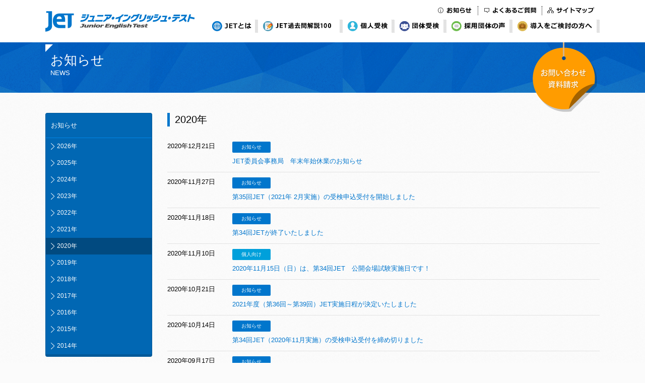

--- FILE ---
content_type: text/html; charset=UTF-8
request_url: https://www.jet-japan.ne.jp/news/?year=2020
body_size: 21992
content:
<!DOCTYPE html>
<html lang="ja">
<head>
<meta charset="UTF-8" />
<meta http-equiv="X-UA-Compatible" content="IE=edge" />
<meta name="viewport" content="width=device-width, initial-scale=1, maximum-scale=1" />
<meta name="apple-mobile-web-app-capable" content="yes" />
<meta name="apple-mobile-web-app-status-bar-style" content="black" />
<meta name="robots" content="INDEX,FOLLOW" />
<title>お知らせ一覧｜JET（ジュニア イングリッシュ テスト）子どものための英語テスト</title>
<meta name="description" content="JETからのお知らせ一覧です。" />
<meta name="keywords" content="お知らせ,英語テスト,JET(ジェット),ジュニア イングリッシュ テスト" />
<link rel="stylesheet" type="text/css" href="../common/css/common.css" media="all" />
<link rel="stylesheet" type="text/css" href="../common/css/header.css" media="all" />
<link rel="stylesheet" type="text/css" href="../common/css/footer.css" media="all" />
<link rel="stylesheet" type="text/css" href="../common/css/nav.css" media="all" />
<link rel="stylesheet" type="text/css" href="../common/css/module.css" media="all" />
<link rel="stylesheet" type="text/css" href="../common/css/print.css" media="all" />
<link rel="stylesheet" type="text/css" href="./css/news.css" media="all" />

<script type="text/javascript" src="../lib/jquery.min.js"></script>
<script type="text/javascript" src="../lib/jquery.flexslider.js"></script>
<script type="text/javascript" src="../common/js/common.js"></script>
<!--[if lt IE 9]>
<script type="text/javascript" src="../lib/html5shiv.js"></script>
<script type="text/javascript" src="../lib/css3-mediaqueries.js"></script>
<![endif]-->


<link rel="shortcut icon" href="/favicon.ico" />
<link rel="apple-touch-icon" href="/apple-touch-icon.png" />

<!-- Google Tag Manager -->
<script>(function(w,d,s,l,i){w[l]=w[l]||[];w[l].push({'gtm.start':
new Date().getTime(),event:'gtm.js'});var 
f=d.getElementsByTagName(s)[0], j=d.createElement(s),dl=l!='dataLayer'?'&l='+l:'';j.async=true;j.src='https://www.googletagmanager.com/gtm.js?id='+i+dl;f.parentNode.insertBefore(j,f);})(window,document,'script','dataLayer','GTM-PMQFJ69');
</script>
<!-- End Google Tag Manager -->



</head>
<body class="news">
<!-- Google Tag Manager (noscript) --> <noscript><iframe 
src="https://www.googletagmanager.com/ns.html?id=GTM-PMQFJ69"
height="0" width="0"
style="display:none;visibility:hidden"></iframe></noscript>
<!-- End Google Tag Manager (noscript) -->

<header>
<div class="container">
	<a href="https://www.jet-japan.ne.jp/" class="brand-logo"><span>JET　ジュニアイングリッシュテスト</span></a>

	<ul class="header-nav">
		<li class="news"><a href="http://www.jet-japan.ne.jp/news/"><span>お知らせ</span></a></li>
		<li class="faq"><a href="http://www.jet-japan.ne.jp/faq/"><span>よくあるご質問</span></a></li>
		<li class="sitemap"><a href="http://www.jet-japan.ne.jp/sitemap/"><span>サイトマップ</span></a></li>
	</ul>

	<a href="javascript:void(0);" id="btn-nav-toggle"><span>メニュー</span></a>
	<a href="http://www.jet-japan.ne.jp/inquiry/" id="btn-contact"><span>資料請求・お問い合わせ</span></a>

	<div class="nav-section">
		<nav>
			<ul class="global-nav">
				<li class="about"><a href="http://www.jet-japan.ne.jp/about/"><span>JETとは</span></a></li>
				<li class="online"><a href="http://www.jet-japan.ne.jp/experience/"><span>オンライン模試</span></a></li>
				<li class="personal"><a href="http://www.jet-japan.ne.jp/personal/"><span>個人受検</span></a></li>
				<li class="group"><a href="http://www.jet-japan.ne.jp/group/"><span>団体受検</span></a></li>
				<li class="voice"><a href="http://www.jet-japan.ne.jp/voice/"><span>採用団体の声</span></a></li>
				<li class="introduction"><a href="http://www.jet-japan.ne.jp/introduction/"><span>導入をご検討の方へ</span></a></li>
			</ul>
		</nav>
	</div>
	<div class="contact">
		<a href="http://www.jet-japan.ne.jp/inquiry/"><em>お問い合わせ・資料請求</em></a>
	</div>
</div>
</header><!-- page title -->
<div class="page-title">
	<div class="container">
		<h1>お知らせ<span>NEWS</span></h1>
	</div>
</div>
<div class="container">
	<div class="main-container">
	<div class="section-side">
		<dl class="contets-nav">
					<dt><a href="./">お知らせ</a></dt>
<dd class=""><a href="./?year=2026">2026年</a></dd>
<dd class=""><a href="./?year=2025">2025年</a></dd>
<dd class=""><a href="./?year=2024">2024年</a></dd>
<dd class=""><a href="./?year=2023">2023年</a></dd>
<dd class=""><a href="./?year=2022">2022年</a></dd>
<dd class=""><a href="./?year=2021">2021年</a></dd>
<dd class="on"><a href="./?year=2020">2020年</a></dd>
<dd class=""><a href="./?year=2019">2019年</a></dd>
<dd class=""><a href="./?year=2018">2018年</a></dd>
<dd class=""><a href="./?year=2017">2017年</a></dd>
<dd class=""><a href="./?year=2016">2016年</a></dd>
<dd class=""><a href="./?year=2015">2015年</a></dd>
<dd class=""><a href="./?year=2014">2014年</a></dd>
		</dl>
	</div><!-- /section-side -->
	<div class="section-contents">
		<div class="contents">
			<div class="section-news">
				<h2 class="title">2020年</h2>
				<ul class="news-list">
<!-- include start -->
					<li>
						<div>
							<span class="date">2020年12月21日</span>
							<p>
								<span class="news-label">
									<span class="category info">お知らせ</span>
																	</span>
								<a href="../news/detail.php?id=177" class="">JET委員会事務局　年末年始休業のお知らせ</a>
							</p>
						</div>
					</li>
							<li>
						<div>
							<span class="date">2020年11月27日</span>
							<p>
								<span class="news-label">
									<span class="category info">お知らせ</span>
																	</span>
								<a href="../news/detail.php?id=176" class="">第35回JET（2021年 2月実施）の受検申込受付を開始しました</a>
							</p>
						</div>
					</li>
							<li>
						<div>
							<span class="date">2020年11月18日</span>
							<p>
								<span class="news-label">
									<span class="category info">お知らせ</span>
																	</span>
								<a href="../news/detail.php?id=175" class="">第34回JETが終了いたしました</a>
							</p>
						</div>
					</li>
							<li>
						<div>
							<span class="date">2020年11月10日</span>
							<p>
								<span class="news-label">
									<span class="category personal">個人向け</span>
																	</span>
								<a href="../news/detail.php?id=174" class="">2020年11月15日（日）は、第34回JET　公開会場試験実施日です！</a>
							</p>
						</div>
					</li>
							<li>
						<div>
							<span class="date">2020年10月21日</span>
							<p>
								<span class="news-label">
									<span class="category info">お知らせ</span>
																	</span>
								<a href="../news/detail.php?id=172" class="">2021年度（第36回～第39回）JET実施日程が決定いたしました</a>
							</p>
						</div>
					</li>
							<li>
						<div>
							<span class="date">2020年10月14日</span>
							<p>
								<span class="news-label">
									<span class="category info">お知らせ</span>
																	</span>
								<a href="../news/detail.php?id=171" class="">第34回JET（2020年11月実施）の受検申込受付を締め切りました</a>
							</p>
						</div>
					</li>
							<li>
						<div>
							<span class="date">2020年09月17日</span>
							<p>
								<span class="news-label">
									<span class="category info">お知らせ</span>
																	</span>
								<a href="../news/detail.php?id=170" class="">第33回JETが終了いたしました</a>
							</p>
						</div>
					</li>
							<li>
						<div>
							<span class="date">2020年09月14日</span>
							<p>
								<span class="news-label">
									<span class="category personal">個人向け</span>
																	</span>
								<a href="../news/detail.php?id=169" class="">第34回公開会場試験（個人受検）　東京会場情報を掲載いたしました</a>
							</p>
						</div>
					</li>
							<li>
						<div>
							<span class="date">2020年09月14日</span>
							<p>
								<span class="news-label">
									<span class="category personal">個人向け</span>
																	</span>
								<a href="../news/detail.php?id=167" class="">【9月14日更新】第34回公開会場試験（個人受検）　福岡会場情報を変更いたしました</a>
							</p>
						</div>
					</li>
							<li>
						<div>
							<span class="date">2020年09月07日</span>
							<p>
								<span class="news-label">
									<span class="category personal">個人向け</span>
																	</span>
								<a href="../news/detail.php?id=168" class="">2020年 9月13日（日）は、第33回JET　公開会場試験実施日です！</a>
							</p>
						</div>
					</li>
							<li>
						<div>
							<span class="date">2020年08月31日</span>
							<p>
								<span class="news-label">
									<span class="category info">お知らせ</span>
																	</span>
								<a href="../news/detail.php?id=166" class="">第34回JET（2020年11月実施）の受検申込受付を開始しました</a>
							</p>
						</div>
					</li>
							<li>
						<div>
							<span class="date">2020年08月27日</span>
							<p>
								<span class="news-label">
									<span class="category info">お知らせ</span>
																	</span>
								<a href="../news/detail.php?id=165" class="">【第33回JET（2020年 9月実施）受検予定の方へ】マークシートを塗ってみよう</a>
							</p>
						</div>
					</li>
							<li>
						<div>
							<span class="date">2020年08月18日</span>
							<p>
								<span class="news-label">
									<span class="category personal">個人向け</span>
									<span class="icon-important"><img src="..//common/images/icon_imp.png"></span>								</span>
								<a href="../news/detail.php?id=163" class="">【8月18日　16:00更新】第33回JET公開会場試験（個人受検）における新型コロナウイルス感染症への対応について</a>
							</p>
						</div>
					</li>
							<li>
						<div>
							<span class="date">2020年08月11日</span>
							<p>
								<span class="news-label">
									<span class="category info">お知らせ</span>
																	</span>
								<a href="../news/detail.php?id=164" class="">第33回JET（2020年 9月実施）の受検申込受付を締め切りました</a>
							</p>
						</div>
					</li>
							<li>
						<div>
							<span class="date">2020年07月30日</span>
							<p>
								<span class="news-label">
									<span class="category info">お知らせ</span>
									<span class="icon-important"><img src="..//common/images/icon_imp.png"></span>								</span>
								<a href="../news/detail.php?id=162" class="">第33回JET　申込締切延長のお知らせ</a>
							</p>
						</div>
					</li>
							<li>
						<div>
							<span class="date">2020年07月29日</span>
							<p>
								<span class="news-label">
									<span class="category info">お知らせ</span>
																	</span>
								<a href="../news/detail.php?id=161" class="">JET委員会事務局　停止期間のお知らせ</a>
							</p>
						</div>
					</li>
							<li>
						<div>
							<span class="date">2020年07月15日</span>
							<p>
								<span class="news-label">
									<span class="category info">お知らせ</span>
																	</span>
								<a href="../news/detail.php?id=160" class="">第32回JETが終了いたしました</a>
							</p>
						</div>
					</li>
							<li>
						<div>
							<span class="date">2020年07月06日</span>
							<p>
								<span class="news-label">
									<span class="category personal">個人向け</span>
																	</span>
								<a href="../news/detail.php?id=159" class="">第33回公開会場試験（個人受検）　東京会場情報を掲載いたしました</a>
							</p>
						</div>
					</li>
							<li>
						<div>
							<span class="date">2020年06月17日</span>
							<p>
								<span class="news-label">
									<span class="category personal">個人向け</span>
																	</span>
								<a href="../news/detail.php?id=158" class="">第33回公開会場試験（個人受検）　福岡会場情報を掲載いたしました</a>
							</p>
						</div>
					</li>
							<li>
						<div>
							<span class="date">2020年06月15日</span>
							<p>
								<span class="news-label">
									<span class="category info">お知らせ</span>
																	</span>
								<a href="../news/detail.php?id=157" class="">第33回JET（2020年 9月実施）の受検申込受付を開始しました</a>
							</p>
						</div>
					</li>
							<li>
						<div>
							<span class="date">2020年06月08日</span>
							<p>
								<span class="news-label">
									<span class="category group">団体向け</span>
																	</span>
								<a href="../news/detail.php?id=156" class="">第32回JET（2020年 7月実施）の受検申込受付を締め切りました</a>
							</p>
						</div>
					</li>
							<li>
						<div>
							<span class="date">2020年06月03日</span>
							<p>
								<span class="news-label">
									<span class="category group">団体向け</span>
									<span class="icon-important"><img src="..//common/images/icon_imp.png"></span>								</span>
								<a href="../news/detail.php?id=155" class="">第32回JET団体会場試験（団体受検）申込締切延長のお知らせ</a>
							</p>
						</div>
					</li>
							<li>
						<div>
							<span class="date">2020年05月01日</span>
							<p>
								<span class="news-label">
									<span class="category personal">個人向け</span>
									<span class="icon-important"><img src="..//common/images/icon_imp.png"></span>								</span>
								<a href="../news/detail.php?id=154" class="">（4月24日 13：30更新）第32回JET公開会場試験（個人受検）中止のお知らせ</a>
							</p>
						</div>
					</li>
							<li>
						<div>
							<span class="date">2020年05月01日</span>
							<p>
								<span class="news-label">
									<span class="category info">お知らせ</span>
																	</span>
								<a href="../news/detail.php?id=153" class="">ゴールデンウィーク期間中における事務局停止期間のお知らせ</a>
							</p>
						</div>
					</li>
							<li>
						<div>
							<span class="date">2020年03月26日</span>
							<p>
								<span class="news-label">
									<span class="category info">お知らせ</span>
																	</span>
								<a href="../news/detail.php?id=150" class="">第32回JET（2020年 6月実施）の受検申込受付を開始しました</a>
							</p>
						</div>
					</li>
							<li>
						<div>
							<span class="date">2020年02月19日</span>
							<p>
								<span class="news-label">
									<span class="category info">お知らせ</span>
																	</span>
								<a href="../news/detail.php?id=149" class="">第31回JETが終了いたしました</a>
							</p>
						</div>
					</li>
							<li>
						<div>
							<span class="date">2020年02月10日</span>
							<p>
								<span class="news-label">
									<span class="category personal">個人向け</span>
																	</span>
								<a href="../news/detail.php?id=148" class="">2020年 2月16日（日）は、第31回JET　公開会場試験実施日です！</a>
							</p>
						</div>
					</li>
							<li>
						<div>
							<span class="date">2020年01月15日</span>
							<p>
								<span class="news-label">
									<span class="category info">お知らせ</span>
																	</span>
								<a href="../news/detail.php?id=146" class="">第31回JET（2020年 2月実施）の受検申込受付を締め切りました</a>
							</p>
						</div>
					</li>
							<li>
						<div>
							<span class="date">2020年01月15日</span>
							<p>
								<span class="news-label">
									<span class="category info">お知らせ</span>
																	</span>
								<a href="../news/detail.php?id=145" class="">第31回JET　申込締切は本日・1月15日（水）17時まで！</a>
							</p>
						</div>
					</li>
		<!-- include end -->
				</ul>
			</div>

		</div><!-- /contents -->
	</div><!-- /section-contents -->
	</div><!-- /main-container -->
</div>

<div class="container text-right">
	<a href="#" class="page-top"><span>ページの先頭へ戻る</span></a>
</div>

<div class="hr-line"><hr /></div>
<!-- banner section -->
<div class="container">
	<div class="col1 section-bnr">
		<a href="https://www.lepton.co.jp/lp/bg_001/?ac=nh006_0000" target="_blank" class="l_bnr">
			<picture>
				<source srcset="/common/images/leptonBridge_pc.png" media="(min-width: 710px)" width="690" height="95" alt="Lepton Bridge"><!-- PC用バナー -->
				<img src="/common/images/leptonBridge_sp.png" width="220" height="95" alt="Lepton Bridge"><!-- SP用バナー -->
			</picture>
		</a>
		<a href="https://www.reading-farm.jp/" target="_blank"><img src="/common/images/bnr_rf.jpg" alt="" /></a>
		<a href="https://www.lepton.co.jp/hello-jet/" target="_blank"><img src="/common/images/bnr_material.png" alt="" /></a>
		<a href="https://www.lepton.co.jp/jetmogi/" target="_blank"><img src="/common/images/bnr_practice.png" alt="" /></a>
	</div>
</div>

<!-- footer section -->
<footer>
	<div class="container">

		<div class="col3 section-footer">
			<div class="col">
				<dl>
					<dt><a href="http://www.jet-japan.ne.jp/about/">JETとは</a></dt>
					<dd><a href="http://www.jet-japan.ne.jp/about/feature.php">JETの特徴</a></dd>
					<dd><a href="http://www.jet-japan.ne.jp/about/constitution.php">テストの概要</a></dd>
					<dd><a href="http://www.jet-japan.ne.jp/about/loadmap.php">TOEIC<sup>&reg;</sup>へのロードマップ</a></dd>
					<dd><a href="http://www.jet-japan.ne.jp/about/standard.php">受検級の目安</a></dd>
					<dd><a href="http://www.jet-japan.ne.jp/about/proof.php">合格証・スコアレポート</a></dd>
					<dd><a href="http://www.jet-japan.ne.jp/about/devloper.php">テスト開発者紹介</a></dd>
				</dl>
			</div>
			<div class="col">
				<dl>
					<dt><a href="http://www.jet-japan.ne.jp/experience/">JET過去問解説100 </a></dt>
					<dd class="none">&nbsp;</dd>
				</dl>

			</div>
			<div class="col">
				<dl class="personal">
					<dt><a href="http://www.jet-japan.ne.jp/personal/">個人受検</a></dt>
					<dd><a href="http://www.jet-japan.ne.jp/personal/flow.php">お申込み方法</a></dd>
					<dd><a href="http://www.jet-japan.ne.jp/personal/outline.php">実施概要/受検料</a></dd>
					<dd><a href="http://www.jet-japan.ne.jp/personal/location.php">実施会場一覧</a></dd>
					<dd><a href="http://www.jet-japan.ne.jp/personal/registration.php">個人受検のお申込み</a></dd>
				</dl>
			</div>
		</div>
		<div class="col3 section-footer">
			<div class="col">
				<dl class="group">
					<dt><a href="http://www.jet-japan.ne.jp/group/">団体受検</a></dt>
					<dd><a href="http://www.jet-japan.ne.jp/group/request.php?mode=1">資料請求</a></dd>
					<dd><a href="http://www.jet-japan.ne.jp/group/request.php?mode=2">募集資材請求</a></dd>
					<dd><a href="http://www.jet-japan.ne.jp/group/registration.php">団体会場受検申込み</a></dd>
					<dd><a href="http://www.jet-japan.ne.jp/group/regulation.php">団体会場実施規定</a></dd>
				</dl>
			</div>
			<div class="col">
				<dl>
					<dt><a href="http://www.jet-japan.ne.jp/voice/">採用団体の声</a></dt>
					<dd><a href="http://www.jet-japan.ne.jp/voice/list.php">採用団体一覧</a></dd>
					<dd><a href="http://www.jet-japan.ne.jp/voice/request.php">採用団体の声掲載お申込み</a></dd>
				</dl>

			</div>
			<div class="col">
				<dl class="introduction">
					<dt><a href="http://www.jet-japan.ne.jp/introduction/">導入をご検討の方へ（団体・学校関係者の方へ） </a></dt>
					<dd class="none">&nbsp;</dd>
				</dl>
			</div>
		</div>
		<div class="col3 section-footer">
			<div class="col">
				<ul>
					<li><a href="http://www.jet-japan.ne.jp/news/">お知らせ</a></li>
					<li><a href="http://www.jet-japan.ne.jp/faq/">よくあるご質問 </a></li>
					<li><a href="http://www.jet-japan.ne.jp/sitemap/">サイトマップ </a></li>
				</ul>
				<div><a href="https://privacymark.jp/" target="_blank"><img src="/common/images/privacymark-small.png" alt="" /></a></div>
			</div>
			<div class="col">
				<ul>
					<li><a href="http://www.jet-japan.ne.jp/privacy/">個人情報保護方針</a></li>
					<li><a href="http://www.jet-japan.ne.jp/law/">「特定商取引に関する法律」に基づく表示</a></li>
					<li><a href="http://www.jet-japan.ne.jp/corporate/">会社概要</a></li>
				</ul>
			</div>
			<div class="col">
				<div class="section-contact">
					<a href="http://www.jet-japan.ne.jp/inquiry/" class="btn orange ss-full">お問い合わせ・資料請求</a>
				</div>
			</div>
		</div>
		<div class="bottom">
			<p>TOEIC is a registered trademark of Educational Testing Service(ETS). This website is not endorsed or approved by ETS.</p>
		</div>
	</div>
	<div class="copyright">
		<div class="container">
			<p>Copyright &copy; 2026 JET Committee. All Rights Reserved.</p>
		</div>
	</div>
</footer>
</body>
</html>

--- FILE ---
content_type: text/css
request_url: https://www.jet-japan.ne.jp/common/css/header.css
body_size: 864
content:
header {
  zoom: 1;
  width: 100%;
  background-color: #fff;
}
header .brand-logo {
  display: block;
  background: url(../images/brand_logo.png) no-repeat 0 0;
  width: 310px;
  height: 44px;
  float: left;
  margin-top: 5px;
}
header .brand-logo span {
  display: none;
}
header .container {
  position: relative;
  zoom: 1;
  margin-bottom: 0;
}
header .container:after {
  content: "";
  display: block;
  clear: both;
}
header .contact {
  width: 128px;
  height: 158px;
  position: absolute;
  z-index: 100;
  bottom: -158px;
  right: 5px;
  background: url(../images/btn_contact_line.png) no-repeat 60px -20px;
}
header .contact a {
  margin-top: 10px;
  display: block;
  width: 128px;
  height: 128px;
  overflow: hidden;
  background: url(../images/btn_contact.png) no-repeat 0 0;
}
header .contact a em {
  display: block;
  padding-top: 128px;
}
header .contact a:hover {
  background-position: 0 -128px;
}
body.inquiry header .contact {
  display: none;
}
#btn-nav-toggle {
  display: none;
}
#btn-contact {
  display: none;
}


--- FILE ---
content_type: text/css
request_url: https://www.jet-japan.ne.jp/common/css/footer.css
body_size: 4923
content:
/* banner area
   ========================================================================== */
.section-bnr {
  text-align: center;
}
.section-bnr a {
  display: inline-block;
  margin: 0 5px;
  padding: 0;
}
/* footer area
   ========================================================================== */
footer {
  border-top: 1px solid #e2e2e2;
  background: #f2f2f2 url(../images/bg_hr_shadow.png) no-repeat top center;
}
footer .container {
  background: url(../images/bg_footer.png) no-repeat bottom right;
  margin-bottom: 0;
  padding-top: 40px;
}
footer .container .bottom {
  background: url(../images/bg_footer_child.png) no-repeat bottom left;
  min-height: 70px;
  padding-left: 240px;
}
footer .container .bottom p {
  margin: 0;
  text-align: right;
  padding-top: 40px;
  color: #0176cc;
  font-size: 12px;
  font-weight: bold;
}
footer a {
  text-decoration: none;
  color: #494949;
}
footer dl {
  margin: 10px 10px;
  padding: 0;
}
footer dl dt {
  margin: 0 0 10px 0;
  padding: 10px 8px;
  background-color: #fff;
  border: 1px solid #e2e2e2;
  font-size: 12px;
}
footer dl dt a {
  background: url(../images/icon_ring.png) no-repeat 0 2px;
  padding-left: 20px;
  display: inline-block;
  vertical-align: top;
}
footer dl dd {
  margin: 0 0 5px 0;
  padding: 0 0 0 20px;
  font-size: 11px;
}
footer dl dd a {
  background: url(../images/link_arrow_small.png) no-repeat 0 3px;
  padding-left: 15px;
  display: inline-block;
  vertical-align: top;
}
footer dl.personal dt a {
  background: url(../images/icon_ring_personal.png) no-repeat 0 2px;
}
footer dl.group dt a {
  background: url(../images/icon_ring_group.png) no-repeat 0 2px;
}
footer dl.introduction dt a {
  background: url(../images/icon_ring_introduction.png) no-repeat 0 2px;
}
footer ul {
  list-style: none;
  margin: 10px 10px;
  padding: 0;
}
footer ul li {
  margin: 0 0 8px 0;
}
footer ul li a {
  background: url(../images/icon_ring.png) no-repeat 0 2px;
  padding-left: 20px;
  display: inline-block;
  vertical-align: top;
}
footer .section-contact {
  margin: 10px;
  padding: 110px 8px 10px 8px;
  border: 1px solid #e2e2e2;
  text-align: center;
  ooerflow: hidden;
  background: #ffffff url(../images/footer_logo.png) no-repeat center 20px;
}
footer .copyright {
  background-color: #0176cc;
}
footer .copyright .container {
  padding: 0;
  background-image: none;
}
footer .copyright p {
  margin-top: 0;
  margin-bottom: 0;
  padding: 8px 0;
  color: #fff;
  font-size: 12px;
  text-align: right;
}
@media only screen and (-webkit-min-device-pixel-ratio: 1.5), only screen and (min--moz-device-pixel-ratio: 1.5), only screen and (min-resolution: 144dpi) {
  footer ul li a {
    background-image: url("../images/icon_ring_x2.png");
    -webkit-background-size: 12px 12px !important;
    -moz-background-size: 12px 12px !important;
    background-size: 12px 12px !important;
  }
  footer dl dt a {
    background-image: url("../images/icon_ring_x2.png");
    -webkit-background-size: 12px 12px !important;
    -moz-background-size: 12px 12px !important;
    background-size: 12px 12px !important;
  }
  footer dl.personal dt a {
    background-image: url("../images/icon_ring_personal_x2.png");
    -webkit-background-size: 12px 12px !important;
    -moz-background-size: 12px 12px !important;
    background-size: 12px 12px !important;
  }
  footer dl.group dt a {
    background-image: url("../images/icon_ring_group_x2.png");
    -webkit-background-size: 12px 12px !important;
    -moz-background-size: 12px 12px !important;
    background-size: 12px 12px !important;
  }
  footer dl.introduction dt a {
    background-image: url("../images/icon_ring_introduction_x2.png");
    -webkit-background-size: 12px 12px !important;
    -moz-background-size: 12px 12px !important;
    background-size: 12px 12px !important;
  }
  footer .section-contact {
    background-image: url("../images/footer_logo_x2.png");
    -webkit-background-size: 236px 74px !important;
    -moz-background-size: 236px 74px !important;
    background-size: 236px 74px !important;
  }
  footer .container .bottom {
    background-image: url("../images/bg_footer_child_x2.png");
    -webkit-background-size: 226px 65px !important;
    -moz-background-size: 226px 65px !important;
    background-size: 226px 65px !important;
  }
}
@media only screen and (max-width: 960px) {
  footer .section-contact .btn {
    min-width: 0;
  }
  footer .section-contact {
    -webkit-background-size: 200px auto !important;
    -moz-background-size: 200px auto !important;
    background-size: 200px auto !important;
  }
}
@media only screen and (max-width: 640px) {
  footer .container {
    background-image: none;
  }
  footer dl {
    margin: 10px 0;
  }
  footer ul {
    margin: 10px 0;
  }
  footer .section-contact {
    margin: 10px 0;
  }
  footer .container .bottom {
    padding-left: 0;
    background-image: none;
  }
  footer .container .bottom p {
    padding-top: 10px;
    padding-left: 10px;
    padding-bottom: 5px;
    text-align: left;
  }
  footer .copyright p {
    text-align: center;
  }
}


--- FILE ---
content_type: text/css
request_url: https://www.jet-japan.ne.jp/common/css/nav.css
body_size: 12023
content:
header .container {
  padding: 15px 0;
}
header .nav-section {
  float: right;
  margin-top: 20px;
}
header nav {
  zoom: 1;
}
header nav:after {
  content: "";
  display: block;
  clear: both;
}
header ul {
  list-style: none;
}
header ul a {
  text-decoration: none;
  color: #000;
  font-weight: bold;
  font-size: 13px;
  display: block;
}
header ul a:hover {
  text-decoration: none;
  color: #0176cc;
}
header ul li {
  float: left;
  display: inline-block;
}
header ul.header-nav {
  position: absolute;
  top: 10px;
  right: 0;
  z-index: 100;
  padding: 0;
  margin: 2px 0;
}
header ul.header-nav li {
  border-right: 1px dotted #000;
  padding: 0 10px;
}
header ul.header-nav li a {
  font-size: 12px;
  padding-left: 18px;
}
header ul.header-nav li.news a {
  background: url(../images/header_nav_news.png) no-repeat 0 3px;
}
header ul.header-nav li.news a span {
  display: block;
  width: 52px;
  padding-top: 18px;
  height: 0;
  overflow: hidden;
  background: url(../images/hnav_news.png) no-repeat 0 0;
}
header ul.header-nav li.faq a {
  background: url(../images/header_nav_faq.png) no-repeat 0 3px;
}
header ul.header-nav li.faq a span {
  display: block;
  width: 88px;
  padding-top: 18px;
  height: 0;
  overflow: hidden;
  background: url(../images/hnav_faq.png) no-repeat 0 0;
}
header ul.header-nav li.sitemap {
  border-right: none;
}
header ul.header-nav li.sitemap a {
  background: url(../images/header_nav_sitemap.png) no-repeat 0 3px;
}
header ul.header-nav li.sitemap a span {
  display: block;
  width: 76px;
  padding-top: 18px;
  height: 0;
  overflow: hidden;
  background: url(../images/hnav_sitemap.png) no-repeat 0 0;
}
header ul.header-nav li a:hover span {
  background-position: 0 -18px;
}
header ul.global-nav {
  float: right;
  padding: 0;
  margin: 4px 0;
}
header ul.global-nav li {
  padding: 0 13px 0 10px;
  background: url(../images/global_nav_border.png) repeat-y right top;
}
header ul.global-nav li a {
  padding: 2px 0 2px 25px;
}
header ul.global-nav li.about a {
  background: url(../images/global_nav_about.png) no-repeat 0 3px;
}
header ul.global-nav li.about a span {
  display: block;
  width: 53px;
  padding-top: 22px;
  height: 0;
  overflow: hidden;
  background: url(../images/gnav_about.png) no-repeat 0 0;
}
header ul.global-nav li.voice a {
  background: url(../images/global_nav_voice.png) no-repeat 0 3px;
}
header ul.global-nav li.voice span {
  display: block;
  width: 83px;
  padding-top: 22px;
  height: 0;
  overflow: hidden;
  background: url(../images/gnav_voice.png) no-repeat 0 0;
}
header ul.global-nav li.online a {
  background: url(../images/global_nav_online.png) no-repeat 0 3px;
}
header ul.global-nav li.online span {
  display: block;
  width: 120px;
  padding-top: 22px;
  height: 0;
  overflow: hidden;
  background: url(../images/gnav_online.png) no-repeat 0 0;
}
header ul.global-nav li.personal a {
  background: url(../images/global_nav_personal.png) no-repeat 0 3px;
}
header ul.global-nav li.personal a span {
  display: block;
  width: 55px;
  padding-top: 22px;
  height: 0;
  overflow: hidden;
  background: url(../images/gnav_personal.png) no-repeat 0 0;
}
header ul.global-nav li.group a {
  background: url(../images/global_nav_group.png) no-repeat 0 3px;
}
header ul.global-nav li.group a span {
  display: block;
  width: 55px;
  padding-top: 22px;
  height: 0;
  overflow: hidden;
  background: url(../images/gnav_group.png) no-repeat 0 0;
}
header ul.global-nav li.introduction a {
  background: url(../images/global_nav_introduction.png) no-repeat 0 3px;
}
header ul.global-nav li.introduction a span {
  display: block;
  width: 125px;
  padding-top: 22px;
  height: 0;
  overflow: hidden;
  background: url(../images/gnav_introduction.png) no-repeat 0 0;
}
header ul.global-nav li a:hover span {
  background-position: 0 -20px;
}
body.about header ul li.about a {
  color: #0176cc;
}
body.about header ul li.about a span {
  background-position: 0 -20px;
}
body.voice header ul li.voice a {
  color: #0176cc;
}
body.voice header ul li.voice a span {
  background-position: 0 -20px;
}
body.online header ul li.online a {
  color: #0176cc;
}
body.online header ul li.online a span {
  background-position: 0 -20px;
}
body.personal header ul li.personal a {
  color: #0176cc;
}
body.personal header ul li.personal a span {
  background-position: 0 -20px;
}
body.group header ul li.group a {
  color: #0176cc;
}
body.group header ul li.group a span {
  background-position: 0 -20px;
}
body.introduction header ul li.introduction a {
  color: #0176cc;
}
body.introduction header ul li.introduction a span {
  background-position: 0 -20px;
}
@media only screen and (-webkit-min-device-pixel-ratio: 1.5), only screen and (min--moz-device-pixel-ratio: 1.5), only screen and (min-resolution: 144dpi) {
  header .brand-logo {
    background-image: url("../images/brand_logo_x2.png");
    -webkit-background-size: 310px 44px !important;
    -moz-background-size: 310px 44px !important;
    background-size: 310px 44px !important;
  }
  header ul.header-nav li.news a span {
    background-image: url(../images/hnav_news_x2.png);
    -webkit-background-size: 120px 36px !important;
    -moz-background-size: 120px 36px !important;
    background-size: 120px 36px !important;
  }
  header ul.header-nav li.faq a span {
    background-image: url(../images/hnav_faq_x2.png);
    -webkit-background-size: 120px 36px !important;
    -moz-background-size: 120px 36px !important;
    background-size: 120px 36px !important;
  }
  header ul.header-nav li.sitemap a span {
    background-image: url(../images/hnav_sitemap_x2.png);
    -webkit-background-size: 120px 36px !important;
    -moz-background-size: 120px 36px !important;
    background-size: 120px 36px !important;
  }
  header ul.header-nav li a:hover span {
    background-position: 0 -18px;
  }
  header ul.global-nav li.about a {
    background-image: url(../images/global_nav_about_x2.png);
    -webkit-background-size: 20px 20px !important;
    -moz-background-size: 20px 20px !important;
    background-size: 20px 20px !important;
  }
  header ul.global-nav li.about a span {
    background-image: url(../images/gnav_about_x2.png);
    -webkit-background-size: 200px 40px !important;
    -moz-background-size: 200px 40px !important;
    background-size: 200px 40px !important;
  }
  header ul.global-nav li.voice a {
    background-image: url(../images/global_nav_voice_x2.png);
    -webkit-background-size: 20px 20px !important;
    -moz-background-size: 20px 20px !important;
    background-size: 20px 20px !important;
  }
  header ul.global-nav li.voice a span {
    background-image: url(../images/gnav_voice_x2.png);
    -webkit-background-size: 200px 40px !important;
    -moz-background-size: 200px 40px !important;
    background-size: 200px 40px !important;
  }
  header ul.global-nav li.online a {
    background-image: url(../images/global_nav_online_x2.png);
    -webkit-background-size: 20px 20px !important;
    -moz-background-size: 20px 20px !important;
    background-size: 20px 20px !important;
  }
  header ul.global-nav li.online a span {
    background-image: url(../images/gnav_online_x2.png);
    -webkit-background-size: 200px 40px !important;
    -moz-background-size: 200px 40px !important;
    background-size: 200px 40px !important;
  }
  header ul.global-nav li.personal a {
    background-image: url(../images/global_nav_personal_x2.png);
    -webkit-background-size: 20px 20px !important;
    -moz-background-size: 20px 20px !important;
    background-size: 20px 20px !important;
  }
  header ul.global-nav li.personal a span {
    background-image: url(../images/gnav_personal_x2.png);
    -webkit-background-size: 200px 40px !important;
    -moz-background-size: 200px 40px !important;
    background-size: 200px 40px !important;
  }
  header ul.global-nav li.group a {
    background-image: url(../images/global_nav_group_x2.png);
    -webkit-background-size: 20px 20px !important;
    -moz-background-size: 20px 20px !important;
    background-size: 20px 20px !important;
  }
  header ul.global-nav li.group a span {
    background-image: url(../images/gnav_group_x2.png);
    -webkit-background-size: 200px 40px !important;
    -moz-background-size: 200px 40px !important;
    background-size: 200px 40px !important;
  }
  header ul.global-nav li.introduction a {
    background-image: url(../images/global_nav_introduction_x2.png);
    -webkit-background-size: 20px 20px !important;
    -moz-background-size: 20px 20px !important;
    background-size: 20px 20px !important;
  }
  header ul.global-nav li.introduction a span {
    background-image: url(../images/gnav_introduction_x2.png);
    -webkit-background-size: 200px 40px !important;
    -moz-background-size: 200px 40px !important;
    background-size: 200px 40px !important;
  }
  header .contact a {
    background-image: url(../images/btn_contact_x2.png);
    -webkit-background-size: 128px 256px !important;
    -moz-background-size: 128px 256px !important;
    background-size: 128px 256px !important;
  }
}
@media only screen and (max-width: 1100px) {
  header .container {
    padding-left: 10px;
    padding-right: 10px;
    -webkit-box-sizing: border-box;
    -moz-box-sizing: border-box;
    box-sizing: border-box;
  }
  header ul.header-nav {
    top: 30px;
  }
  header .nav-section {
    float: none;
    margin-top: 10px;
  }
  header ul.global-nav {
    float: none;
  }
  header ul.global-nav li {
    width: 16.6%;
    -webkit-box-sizing: border-box;
    -moz-box-sizing: border-box;
    box-sizing: border-box;
    padding-left: 0;
    padding-right: 0;
  }
  header ul.global-nav li a {
    margin-left: 5px;
    margin-right: 5px;
  }
  header ul.global-nav li.introduction {
    background-image: none;
  }
  header .brand-logo {
    float: none;
  }
}
@media only screen and (max-width: 960px) {
  header ul.global-nav {
    display: none;
  }
  header ul.global-nav li {
    width: 100%;
    background-image: none;
    padding: 0;
    -webkit-box-sizing: border-box;
    -moz-box-sizing: border-box;
    box-sizing: border-box;
  }
  header ul.global-nav li a {
    width: auto;
    display: block;
    -webkit-box-sizing: border-box;
    -moz-box-sizing: border-box;
    box-sizing: border-box;
    background-image: none;
    background-color: #f3f3f3;
    border-bottom: 1px solid #bebebe;
    padding-top: 10px;
    padding-bottom: 10px;
    background-position: 2px center !important;
  }
  header ul.global-nav li a:hover {
    background-color: #fff;
  }
  header ul.header-nav {
    display: none;
  }
  header .contact {
    display: none;
  }
  #btn-nav-toggle {
    display: block;
    width: 32px;
    height: 32px;
    background: url(../images/btn_nav_toggle.png) no-repeat 0 0;
    position: absolute;
    top: 25px;
    right: 20px;
  }
  #btn-nav-toggle span {
    display: none;
  }
  #btn-contact {
    display: block;
    width: 32px;
    height: 32px;
    background: url(../images/btn_header_contact.png) no-repeat 0 0;
    position: absolute;
    top: 25px;
    right: 62px;
  }
  #btn-contact span {
    display: none;
  }
}
@media only screen and (max-width: 640px) {
  header .container {
    padding-top: 10px;
    padding-bottom: 10px;
  }
  header .brand-logo {
    width: 65px;
    margin-top: 0;
  }
  header .nav-section {
    margin-top: 0;
  }
  header #btn-contact {
    top: 14px;
  }
  header #btn-nav-toggle {
    top: 14px;
  }
}
@media only screen and (-webkit-min-device-pixel-ratio: 1.5), only screen and (min--moz-device-pixel-ratio: 1.5), only screen and (min-resolution: 144dpi) {
  #btn-contact {
    background-image: url("../images/btn_header_contact_x2.png");
    -webkit-background-size: 32px 32px !important;
    -moz-background-size: 32px 32px !important;
    background-size: 32px 32px !important;
  }
  #btn-nav-toggle {
    background-image: url("../images/btn_nav_toggle_x2.png");
    -webkit-background-size: 32px 32px !important;
    -moz-background-size: 32px 32px !important;
    background-size: 32px 32px !important;
  }
}
body.inquiry header #btn-contact {
  display: none;
}


--- FILE ---
content_type: text/css
request_url: https://www.jet-japan.ne.jp/common/css/module.css
body_size: 35273
content:
/* container
   ========================================================================== */
.container {
  max-width: 1100px;
  margin: 0 auto 30px auto;
}
.full {
  max-width: 100%;
}
/* section
   ========================================================================== */
.section-inner {
  padding: 20px 10px;
  zoom: 1;
}
.section-inner:after {
  content: "";
  display: block;
  clear: both;
}
/* float
   ========================================================================== */
.fl-left {
  float: left;
}
.fl-right {
  float: right;
}
/* text
   ========================================================================== */
.text-center {
  text-align: center;
}
.text-left {
  text-align: left;
}
.text-right {
  text-align: right;
}
.text-orange {
  color: #f47e00;
}
.text-blue {
  color: #0176cc;
}
.text-bold {
  font-weight: bold;
}
.text-annotation {
  color: #f47e00;
  font-weight: bold;
}
/* column
   ========================================================================== */
.col2 {
  display: table;
  table-layout: fixed;
  width: 100%;
}
.col2 .col {
  display: table-cell;
  width: 50%;
  vertical-align: top;
  /*float: left;*/

}
.col2 .col .col-left {
  padding-right: 15px;
}
.col2 .col .col-right {
  padding-left: 15px;
}
.col3 {
  display: table;
  table-layout: fixed;
  width: 100%;
}
.col3 .col {
  display: table-cell;
  width: 33.33%;
  vertical-align: top;
  /*float: left;*/

}
/* title
   ========================================================================== */
.title-shadow {
  font-size: 26px;
  padding: 20px 10px;
  color: #0176cc;
  text-align: center;
  background: url(../images/bg_hr_shadow.png) no-repeat bottom center;
  background-size: 1222px 13px;
}
.page-title {
  background: #0078ce url(../images/bg_page_title.png) repeat-x 0 0;
  height: 100px;
  overflow: hidden;
}
.page-title .container {
  margin: 0 auto;
}
.page-title h1 {
  padding: 18px 0 0 10px;
  margin: 0;
  color: #fff;
  font-size: 26px;
  background: url(../images/bg_page_title_text.png) no-repeat 0 4px;
}
.page-title h1 span {
  display: block;
  font-size: 13px;
}
h2.title {
  border-left: 5px solid #0176cc;
  padding: 0 0 0 10px;
  margin: 0 0 20px 0;
  font-size: 20px;
}
h3.title {
  background: url(../images/title_ring.png) no-repeat 0 0;
  padding: 0 0 0 30px;
  margin: 0 0 10px 0;
  font-size: 17px;
  color: #0176cc;
  min-height: 25px;
}
h4.title {
  -webkit-border-radius: 4px;
  -moz-border-radius: 4px;
  border-radius: 4px;
  font-size: 15px;
  border: 1px solid #dddddd;
  border-bottom: 3px solid #dddddd;
  background: #f9f9f9;
  padding: 10px;
  margin: 0 0 10px 0;
}
h5.title{
color: #0176cc;
font-weight: bold;
border-left: 6px solid #0176cc;
padding-left: 10px;
font-size: 14px;
margin: 2px 0 4px;
}

.blue{
	color: #0176cc;
}
.bold{
	font-weight:bold;
}

/* link
   ========================================================================== */
.link-circle {
  background: url(../images/link_arrow_circle.png) no-repeat 0 center;
  text-decoration: none;
  font-size: 16px;
  padding: 0 0 0 30px;
  min-height: 22px;
  display: inline-block;
}
/* list
   ========================================================================== */
.link-list {
  list-style: none;
  margin: 0;
  padding: 0;
}
.link-list li {
  margin: 0;
  padding: 5px 0;
}
.link-list li a {
  background: url(../images/link_arrow.png) no-repeat 0 2px;
  text-decoration: none;
  padding-left: 14px;
}
.link-list-white {
  list-style: none;
  margin: 0;
  padding: 0;
}
.link-list-white li {
  margin: 0;
  padding: 5px 0;
}
.link-list-white li a {
  background: url(../images/link_arrow_white.png) no-repeat 0 0;
  color: #fff;
  text-decoration: none;
  padding-left: 20px;
}
dl.basic-list {
  margin: 0 0 30px 0;
  padding: 0;
}
dl.basic-list dt {
  color: #0176cc;
  font-size: 120%;
  margin-bottom: 20px;
}
dl.basic-list dd {
  margin: 0;
  padding: 0;
}
ol.number-list {
  margin: 0 0 30px 0;
}
ol.number-list li {
  margin-bottom: 10px;
}
.annotation-list {
  margin: 0;
  padding: 0;
  font-size: 11px;
}
.annotation-list dt {
  margin: 0 0 5px 0;
  padding: 0 0 5px 0;
  border-bottom: 1px solid #dddddd;
}
.annotation-list dd {
  margin: 0 0 10px 0;
  padding: 0;
  padding-left: 1.5em;
  text-indent: -1.5em;
}
dl.ring-list {
  margin: 0;
  padding: 0;
}
dl.ring-list dt {
  background: url(../images/icon_ring.png) no-repeat scroll 0 4px;
  border-bottom: 1px solid #dddddd;
  display: block;
  margin: 0 0 10px 0;
  padding: 0 0 0 20px;
  vertical-align: top;
  font-weight: bold;
  color: #0176cc;
  font-size: 15px;
}
dl.ring-list dd {
  margin: 0 0 30px 0;
  padding: 0 0 0 20px;
}
.img-number-list {
  list-style: none;
  margin: 0;
  padding: 0;
}
.img-number-list li {
  min-height: 16px;
  padding-left: 26px;
  margin-bottom: 10px;
}
.img-number-list li.n1 {
  background: url(../images/n1.png) no-repeat 0 0;
}
.img-number-list li.n2 {
  background: url(../images/n2.png) no-repeat 0 0;
}
.img-number-list li.n3 {
  background: url(../images/n3.png) no-repeat 0 0;
}
.img-number-list li.n4 {
  background: url(../images/n4.png) no-repeat 0 0;
}
.img-number-list li.n5 {
  background: url(../images/n5.png) no-repeat 0 0;
}
/* box
   ========================================================================== */
.border-box {
  -webkit-border-radius: 4px;
  -moz-border-radius: 4px;
  border-radius: 4px;
  border: 1px solid #dddddd;
  border-bottom: 4px solid #dddddd;
  background-color: #fff;
  margin-bottom: 30px;
}
.border-box .inner {
  padding: 16px;
}
.info-box {
  -webkit-border-radius: 4px;
  -moz-border-radius: 4px;
  border-radius: 4px;
  border: 1px solid #dddddd;
  background-color: #fff;
  margin-bottom: 30px;
}
.info-box .inner {
  padding: 16px;
}
.gray-box {
  -webkit-border-radius: 4px;
  -moz-border-radius: 4px;
  border-radius: 4px;
  border: 1px solid #dddddd;
  border-bottom: 4px solid #dddddd;
  background-color: #f3f3f3;
  margin-bottom: 30px;
  padding: 20px;
}
.article-box {
  -webkit-border-radius: 4px;
  -moz-border-radius: 4px;
  border-radius: 4px;
  background: #fff;
  border: 1px solid #4eb3cd;
}
.article-box h2 {
  color: #fff;
  font-size: 18px;
  margin: 0;
}
.article-box .header {
  -webkit-border-top-right-radius: 4px;
  -moz-border-top-right-radius: 4px;
  border-top-right-radius: 4px;
  -webkit-border-top-left-radius: 4px;
  -moz-border-top-left-radius: 4px;
  border-top-left-radius: 4px;
  background: #4eb3cd url(../images/bg_noise_blue_dark.png) repeat 0 0;
  padding: 8px 15px;
}
.article-box .body {
  padding: 15px;
}
.note-box {
  -webkit-border-radius: 4px;
  -moz-border-radius: 4px;
  border-radius: 4px;
  border: 1px solid #dddddd;
  border-bottom: 4px solid #dddddd;
  background: #ffffff url(../images/bg_note.png) repeat 0 0;
  padding: 30px 15px;
  margin-bottom: 50px;
}
.read-box {
  background-color: #fff;
  -webkit-border-radius: 4px;
  -moz-border-radius: 4px;
  border-radius: 4px;
  border: 1px solid #dddddd;
  margin-bottom: 50px;
  padding: 20px;
}
.read-box h3 {
  border-bottom: 1px solid #dddddd;
  padding-bottom: 5px;
  font-weight: bold;
}
.read-box .body {
  padding: 0 20px 0 32px;
  zoom: 1;
}
.read-box .col-left .body {
  padding-right: 0;
}
.read-box .body:after {
  content: "";
  display: block;
  clear: both;
}
.attr {
  display: inline-block;
  margin: 2px 5px;
}
.input-file-attr {
  display: block;
  margin: 2px 5px;
}
/* table
   ========================================================================== */
table th {
  word-wrap: break-word;
  line-height: 1.2;
}
table td {
  word-wrap: break-word;
  line-height: 1.6;
}
table.form-table {
  margin-bottom: 30px;
  border-collapse: collapse;
  width: 100%;
  background-color: #fff;
  table-layout: fixed;
}
table.form-table .require {
  -webkit-border-radius: 4px;
  -moz-border-radius: 4px;
  border-radius: 4px;
  background-color: #e5508f;
  display: block;
  float: right;
  color: #fff;
  font-size: 10px;
  padding: 2px 8px 1px 8px;
}
table.form-table .ex {
  vertical-align: middle;
  color: #288ad3;
  display: block;
  padding: 2px;
}
table.form-table th.top {
  border-top: #288ed7 4px solid;
}
table.form-table th {
  border-bottom: 1px #e3e3e3 solid;
  text-align: left;
  padding: 14px 10px 10px 10px;
  font-weight: normal;
  background-color: #f0f0f0;
  vertical-align: top;
  word-wrap: break-word;
}
table.form-table td.top {
  border-top: #b3b3b3 4px solid;
}
table.form-table td.error {
  background-color: #fff1f1;
}
table.form-table td {
  border-bottom: 1px #e3e3e3 solid;
  text-align: left;
  padding: 10px;
  word-wrap: break-word;
}
table.form-table td .attr {
  word-wrap: break-word;
}
table.form-table td .attr-break {
  width: 100%;
  word-wrap: break-word;
  display: block !important;
}
table.color-orange th.top {
  border-top: #dfaf20 4px solid;
}
table.basic-table {
  margin-bottom: 30px;
  border-collapse: collapse;
  width: 100%;
  border: 1px solid #dddddd;
  word-wrap: break-word;
}
table.basic-table thead th {
  background-color: #0176cc;
  color: #fff;
  padding: 8px;
  font-weight: normal;
  border-right: 1px solid #59a3d9;
  word-wrap: break-word;
}
table.basic-table tbody th {
  padding: 8px;
  font-weight: normal;
  border-right: 1px solid #dddddd;
  border-bottom: 1px solid #dddddd;
  background-color: #f9f9f9;
  color: #0176cc;
  word-wrap: break-word;
}
table.basic-table tbody td {
  background-color: #0176cc;
  padding: 8px;
  font-weight: normal;
  border-right: 1px solid #dddddd;
  border-bottom: 1px solid #dddddd;
  background-color: #fff;
  word-wrap: break-word;
}
table.basic-table tr.gray td {
  background-color: #f9f9f9;
}
table.basic-table tr.light-blue th,
table.basic-table tr.light-blue td {
  background-color: #dcf1ff;
}
table.tbody-blue tbody th {
  background-color: #0176cc;
  color: #fff;
}
/* form
   ========================================================================== */
.ime-active {
  ime-mode: active;
}
.ime-inactive {
  ime-mode: inactive;
}
.ime-disabled {
  ime-mode: disabled;
}
.w-short {
  width: 30px;
}
.w-medium {
  width: 120px;
}
.w-long {
  width: 300px;
}
.w-number2 {
  width: 40px;
}
.w-number3 {
  width: 50px;
}
.w-number4 {
  width: 60px;
}
.w-zipcode1 {
  width: 40px;
}
.w-zipcode2 {
  width: 60px;
}
.w-full {
  width: 100%;
  padding: 5px 0;
}
.message-info {
  background-color: #bee6ff;
  padding: 15px;
  margin: 0 0 30px 0;
  -webkit-border-radius: 4px;
  -moz-border-radius: 4px;
  border-radius: 4px;
}
.form-step {
  border: 1px solid #dddddd;
  background-color: #fff;
  margin-bottom: 30px;
  zoom: 1;
}
.form-step div {
  width: 33.3%;
  float: left;
  text-align: center;
  background: url(../images/bg_form_step.png) no-repeat right center;
  padding: 5px 0;
}
.form-step div p {
  margin: 0 20px 0 10px;
  padding: 5px;
  font-size: 14px;
  -webkit-border-radius: 4px;
  -moz-border-radius: 4px;
  border-radius: 4px;
}
.form-step div p span {
  color: #0176cc;
  font-size: 11px;
  vertical-align: middle;
  padding: 0 10px 0 0;
}
.form-step div.on p {
  background-color: #45a5ec;
  color: #fff;
}
.form-step div.on p span {
  color: #fff;
}
.form-step div:last-child {
  background-image: none;
}
.form-step:after {
  content: "";
  display: block;
  clear: both;
}
.form-bottom {
  background: url(../images/bg_hr_shadow.png) no-repeat center top;
  text-align: center;
  padding: 20px 10px;
  margin-bottom: 20px;
}
.input-btn {
  text-align: center;
  -webkit-border-radius: 4px;
  -moz-border-radius: 4px;
  border-radius: 4px;
  background-color: #00a0db;
  border: 1px solid #0082b2;
  border-bottom: 3px solid #0082b2;
  padding: 6px;
  display: inline-block;
  color: #fff;
  text-decoration: none;
  min-width: 200px;
  font-size: 14px;
  margin: 2px;
  letter-spacing: 0.1em;
}
.input-btn:hover {
  background-color: #00b3f4;
  border: 1px solid #00b3f4;
  border-bottom: 3px solid #00b3f4;
}
.input-btn.mini {
  min-width: 0;
  padding: 2px 6px;
}
select {
  min-width: 150px;
}
textarea {
  -webkit-border-radius: 4px;
  -moz-border-radius: 4px;
  border-radius: 4px;
  background: #fff;
  border: 1px solid #dddddd;
}
textarea:focus {
  background: #fff;
  border: 1px solid #0176cc;
  -webkit-box-shadow: rgba(0, 142, 224, 0.3) 0 0 2px 2px;
  -moz-box-shadow: rgba(0, 142, 224, 0.3) 0 0 2px 2px;
  box-shadow: rgba(0, 142, 224, 0.3) 0 0 2px 2px;
}
input[type="text"] {
  -webkit-border-radius: 4px;
  -moz-border-radius: 4px;
  border-radius: 4px;
  background: #fff;
  border: 1px solid #dddddd;
  padding: 4px 2px;
}
input[type="text"]:focus {
  background: #fff;
  border: 1px solid #0176cc;
  -webkit-box-shadow: rgba(0, 142, 224, 0.3) 0 0 2px 2px;
  -moz-box-shadow: rgba(0, 142, 224, 0.3) 0 0 2px 2px;
  box-shadow: rgba(0, 142, 224, 0.3) 0 0 2px 2px;
}
label {
  padding: 0 2px;
}
.error-message-info {
  -webkit-border-radius: 4px;
  -moz-border-radius: 4px;
  border-radius: 4px;
  background-color: #ffe5e6;
  padding: 5px;
  margin-bottom: 30px;
}
.error-message-info p {
  margin: 0;
}
.error-message-list {
  list-style: none;
  margin: 3px;
  padding: 0;
}
.error-message-list li {
  color: #cf3034;
}
.check-message-info {
  -webkit-border-radius: 4px;
  -moz-border-radius: 4px;
  border-radius: 4px;
  border: 1px solid #cf3034;
  padding: 5px;
  margin-bottom: 30px;
}
.check-message-info p {
  margin: 0;
  color: #d73e44;
}
/* link-button
   ========================================================================== */
.btn {
  -webkit-border-radius: 4px;
  -moz-border-radius: 4px;
  border-radius: 4px;
  background-color: #0269a9;
  border: 1px solid #025081;
  border-bottom: 3px solid #025081;
  padding: 6px;
  display: inline-block;
  color: #fff;
  text-decoration: none;
  min-width: 200px;
  font-size: 14px;
  margin: 2px;
  letter-spacing: 0.1em;
  text-align: center;
}
.btn:hover {
  background-color: #0279c2;
  border: 1px solid #0279c2;
  border-bottom: 3px solid #0279c2;
  color: #fff;
  text-decoration: none;
}
.btn.personal {
  min-width: 60px;
  background-color: #00a0db;
  border: 1px solid #0082b2;
  border-bottom: 3px solid #0082b2;
  background-image: url(../images/circle_arrow.png);
  background-repeat: no-repeat;
  background-position: 8px center;
}
.section-test .btn.personal,
.btn.personal.mini {
  background-image: none;
}
.btn.personal:hover {
  background-color: #00b3f4;
  border: 1px solid #00b3f4;
  border-bottom: 3px solid #00b3f4;
}
.btn.group {
  min-width: 60px;
  background-color: #7aaf13;
  border: 1px solid #608a0f;
  border-bottom: 3px solid #608a0f;
  background-image: url(../images/circle_arrow.png);
  background-repeat: no-repeat;
  background-position: 8px center;
}
.section-test .btn.group,
.btn.group.mini {
  background-image: none;
}
.btn.group:hover {
  background-color: #8ac615;
  border: 1px solid #8ac615;
  border-bottom: 3px solid #8ac615;
}
#btn-add-search {
  margin-top: 0;
  margin-bottom: 2px;
  vertical-align: middle;
}
.btn.blue {
  background-color: #0176cc;
  border: 1px solid #015fa3;
  border-bottom: 3px solid #015fa3;
}
.btn.blue:hover {
  background-color: #0185e5;
  border: 1px solid #0185e5;
  border-bottom: 3px solid #0185e5;
}
.btn.light-blue {
  background-color: #3593d5;
  border: 1px solid #277eba;
  border-bottom: 3px solid #277eba;
}
.btn.light-blue:hover {
  background-color: #4a9ed9;
  border: 1px solid #4a9ed9;
  border-bottom: 3px solid #4a9ed9;
}
.btn.green {
  background-color: #28b550;
  border: 1px solid #219441;
  border-bottom: 3px solid #219441;
}
.btn.green:hover {
  background-color: #2dca59;
  border: 1px solid #2dca59;
  border-bottom: 3px solid #2dca59;
}
.btn.yellow {
  background-color: #d2a417;
  border: 1px solid #ad8713;
  border-bottom: 3px solid #ad8713;
}
.btn.yellow:hover {
  background-color: #e6b51c;
  border: 1px solid #e6b51c;
  border-bottom: 3px solid #e6b51c;
}
.btn.orange {
  background-color: #f47e00;
  border: 1px solid #cb6900;
  border-bottom: 3px solid #cb6900;
}
.btn.orange:hover {
  background-color: #ff8b0f;
  border: 1px solid #ff8b0f;
  border-bottom: 3px solid #ff8b0f;
}
.btn.red {
  background-color: #d63b3b;
  border: 1px solid #c02828;
  border-bottom: 3px solid #c02828;
}
.btn.red:hover {
  background-color: #da5050;
  border: 1px solid #da5050;
  border-bottom: 3px solid #da5050;
}
.btn.pink {
  background-color: #d53566;
  border: 1px solid #ba2754;
  border-bottom: 3px solid #ba2754;
}
.btn.pink:hover {
  background-color: #d94a76;
  border: 1px solid #d94a76;
  border-bottom: 3px solid #d94a76;
}
.btn.starter {
  background-color: #ff921d;
  border: 1px solid #f37e00;
  border-bottom: 3px solid #f37e00;
}
.btn.starter:hover {
  background-color: #ff9e37;
  border: 1px solid #ff9e37;
  border-bottom: 3px solid #ff9e37;
}
.btn.starterplus {
  background-color: #f47e00;
  border: 1px solid #cb6900;
  border-bottom: 3px solid #cb6900;
}
.btn.starterplus:hover {
  background-color: #ff8b0f;
  border: 1px solid #ff8b0f;
  border-bottom: 3px solid #ff8b0f;
}
.btn.basic {
  background-color: #d53566;
  border: 1px solid #ba2754;
  border-bottom: 3px solid #ba2754;
}
.btn.basic:hover {
  background-color: #d94a76;
  border: 1px solid #d94a76;
  border-bottom: 3px solid #d94a76;
}
.btn.intermediate {
  background-color: #28b550;
  border: 1px solid #219441;
  border-bottom: 3px solid #219441;
}
.btn.intermediate:hover {
  background-color: #2dca59;
  border: 1px solid #2dca59;
  border-bottom: 3px solid #2dca59;
}
.btn.advanced {
  background-color: #3593d5;
  border: 1px solid #277eba;
  border-bottom: 3px solid #277eba;
}
.btn.advanced:hover {
  background-color: #4a9ed9;
  border: 1px solid #4a9ed9;
  border-bottom: 3px solid #4a9ed9;
}
.btn.mini {
  min-width: 0;
  padding: 3px 6px;
  vertical-align: middle;
  font-size: 13px;
}
.btn.small {
  min-width: 100px;
  padding: 3px 6px;
  font-size: 13px;
}
.btn.large {
  min-width: 200px;
  padding: 10px;
}
.box-link {
  -webkit-border-radius: 4px;
  -moz-border-radius: 4px;
  border-radius: 4px;
  display: block;
  background-color: #fff;
  border: 1px solid #e2e2e2;
  padding: 8px;
  text-align: center;
  text-decoration: none;
}
.box-link span {
  background: url(../images/link_arrow.png) no-repeat 0 3px;
  padding-left: 10px;
}
.btn-page-next {
  text-decoration: none;
  background: url(../images/circle_arrow_blue.png) no-repeat right 0;
  display: inline-block;
  padding-right: 31px;
  min-height: 21px;
}
.hr-line {
  height: 1px;
  border-bottom: 1px solid #e2e2e2;
  margin-bottom: 30px;
}
.hr-line hr {
  display: none;
}
/* flex-slider
   ========================================================================== */
.flex-direction-nav,
.slides {
  list-style: none;
  margin: 0;
  padding: 0;
}
.flex-direction-nav li,
.slides li {
  margin: 0;
  padding: 0;
}
.flex-prev {
  display: block;
  width: 20px;
  height: 38px;
  background: url(../images/slider_left.png) no-repeat 0 0px;
  position: absolute;
  top: 50%;
  left: 3px;
  margin-top: -19px;
}
.flex-next {
  display: block;
  width: 20px;
  height: 38px;
  background: url(../images/slider_right.png) no-repeat 0 0px;
  position: absolute;
  top: 50%;
  right: 3px;
  margin-top: -19px;
}
/* template
   ========================================================================== */
.main-container {
  zoom: 1;
  padding-top: 40px;
}
.main-container .section-side {
  width: 212px;
  float: left;
  position: relative;
  z-index: 200;
}
.main-container .section-contents {
  float: right;
  width: 100%;
  margin: 0 0 0 -212px;
}
.main-container .section-contents .contents {
  margin: 0 0 0 242px;
}
.main-container .section-contents .contents p {
  line-height: 1.8;
}
.main-container .container {
  padding-left: 0;
  padding-right: 0;
}
.main-container:after {
  content: "";
  display: block;
  clear: both;
}
body.body-full .main-container {
  padding-left: 30px;
  padding-right: 30px;
}
dl.contets-nav {
  margin: 0;
  padding: 0;
  background: #0167b3;
  display: block;
  min-height: 275px;
  border: 1px solid #015999;
  border-bottom: 5px solid #015999;
  font-size: 13px;
  -webkit-border-radius: 4px;
  -moz-border-radius: 4px;
  border-radius: 4px;
}
dl.contets-nav dt {
  -webkit-border-top-right-radius: 4px;
  -moz-border-top-right-radius: 4px;
  border-top-right-radius: 4px;
  -webkit-border-top-left-radius: 4px;
  -moz-border-top-left-radius: 4px;
  border-top-left-radius: 4px;
  background: #0167b3;
}
dl.contets-nav dt a {
  -webkit-border-top-right-radius: 4px;
  -moz-border-top-right-radius: 4px;
  border-top-right-radius: 4px;
  -webkit-border-top-left-radius: 4px;
  -moz-border-top-left-radius: 4px;
  border-top-left-radius: 4px;
  border-bottom: 1px solid #0185e5;
  padding: 15px 10px;
}
dl.contets-nav dd {
  margin: 0;
  padding: 0;
  font-size: 12px;
}
dl.contets-nav dd a {
  padding: 8px 10px 8px 22px;
  background-image: url(../images/link_arrow_white.png);
  background-repeat: no-repeat;
  background-position: 10px 10px;
}
dl.contets-nav dd a:hover {
  background-color: #014a80;
}
dl.contets-nav dd:last {
  -webkit-border-bottom-right-radius: 4px;
  -moz-border-bottom-right-radius: 4px;
  border-bottom-right-radius: 4px;
  -webkit-border-bottom-left-radius: 4px;
  -moz-border-bottom-left-radius: 4px;
  border-bottom-left-radius: 4px;
}
dl.contets-nav dd:last a {
  -webkit-border-bottom-right-radius: 4px;
  -moz-border-bottom-right-radius: 4px;
  border-bottom-right-radius: 4px;
  -webkit-border-bottom-left-radius: 4px;
  -moz-border-bottom-left-radius: 4px;
  border-bottom-left-radius: 4px;
}
dl.contets-nav dd.on > a,
dl.contets-nav dd.on li.on > a {
  background-color: #014a80;
}
dl.contets-nav dd ul {
  list-style: none;
  padding-left: 1em;
  margin: 0;
}
dl.contets-nav a {
  color: #fff;
  text-decoration: none;
  display: block;
}
/* module
   ========================================================================== */
/*
.page-top {
  position: fixed;
  right: 10px;
  bottom: 10px;
  background: #666;
  text-decoration: none;
  color: #fff;
  width: 50px;
  height: 50px;
  padding: 0;
  text-align: center;
  display: block;
  border-radius: 5px;
  opacity:0.6;
  filter: alpha(opacity=60);
  span {
    display: none;
  }
}
*/
.ss-only {
  display: none;
}
.mb {
  margin-bottom: 30px !important;
}
.mt {
  margin-top: 30px !important;
}
.m0 {
  margin: 0 !important;
}
.mb0 {
  margin-bottom: 0 !important;
}
.pt0 {
  padding-top: 0 !important;
}
.bb {
  border-bottom: 1px solid #dddddd;
  padding-bottom: 5px;
}
.test-name {
  zoom: 1;
  padding: 15px;
}
.test-name h2 {
  background: url(../images/logo_small.png) no-repeat left top;
  font-size: 20px;
  margin: 15px 20px;
  padding: 0 0 0 57px;
  color: #0176cc;
  min-height: 33px;
  float: left;
}
.test-name h2 span {
  display: inline-block;
  vertical-align: middle;
  padding: 2px 5px;
  margin: 0 2px 0 10px;
  font-size: 10px;
  color: #fff;
  background-color: #db7200;
  -webkit-border-radius: 2px;
  -moz-border-radius: 2px;
  border-radius: 2px;
}
.test-name p {
  color: #0176cc;
  line-height: 1.4;
  font-size: 12px;
  float: right;
}
.test-name:after {
  content: "";
  display: block;
  clear: both;
}
.test-btn {
  margin-top: 30px;
  padding-top: 20px;
  background: url(../images/bg_hr_shadow.png) no-repeat top center;
  text-align: center;
}
.news-list {
  list-style: none;
  margin: 0 auto 30px auto;
  padding: 0;
  width: 80%;
}
.news-list li {
  border-bottom: 1px solid #e2e2e2;
  padding: 10px 0;
  min-height: 17px;
}
.news-list li a {
  text-decoration: none;
  padding-bottom: 5px;
}
.news-list li .icon-new {
  width: 17px;
  height: 17px;
  display: inline-block;
  overflow: hidden;
  vertical-align: middle;
}
.news-list li div {
  margin: 0 auto;
  zoom: 1;
}
.news-list li div .date {
  display: block;
  float: left;
  width: 15%;
}
.news-list li div p {
  margin: 0;
  padding: 0;
  float: right;
  width: 85%;
  zoom: 1;
}
.news-list li div p:after {
  content: "";
  display: block;
  clear: both;
}
.news-list li div:after {
  content: "";
  display: block;
  clear: both;
}
body.news .news-list {
  width: auto !important;
}
body.news .news-list li div .date {
  width: 15%;
}
body.news .news-list li div p {
  width: 85%;
}
.section-news .news-label {
  display: block;
  zoom: 1;
}
.section-news .news-label:after {
  content: "";
  display: block;
  clear: both;
}
.section-news .icon-important {
  width: 60px;
  height: 17px;
  overflow: hidden;
  display: block;
  float: left;
}
.section-news .category {
  display: block;
  vertical-align: middle;
  width: 60px;
  padding: 2px 8px;
  margin: 0 4px 5px 0;
  background-color: #0176cc;
  -webkit-border-radius: 2px;
  -moz-border-radius: 2px;
  border-radius: 2px;
  color: #fff;
  font-size: 10px;
  text-align: center;
  float: left;
}
.section-news .important {
  background-color: #db7200;
}
.section-news .personal {
  background-color: #00a0db;
}
.section-news .group {
  background-color: #1fad75;
}
.section-news .info {
  background-color: #0176cc;
}
.bg-light-gray {
  background-color: #f9f9f9 !important;
}
/* test関連パーツ */
.test-message-box {
  border-top: 1px solid #dddddd;
  margin: 0 20px 10px 20px;
  padding-top: 5px;
}
.test-message-info {
  display: block;
  vertical-align: middle;
  padding: 2px 5px;
  margin: 2px;
  font-size: 13px;
  color: #fff;
  background-color: #3593d5;
  -webkit-border-radius: 2px;
  -moz-border-radius: 2px;
  border-radius: 2px;
  text-align: center;
}
.accepting {
  display: inline-block;
  vertical-align: middle;
  padding: 2px 5px;
  margin: 0 2px 0 2px;
  font-size: 10px;
  color: #fff;
  background-color: #db7200;
  -webkit-border-radius: 2px;
  -moz-border-radius: 2px;
  border-radius: 2px;
}

.privacy-box{
	border:4px solid #eee;
	padding:15px;
	overflow:scroll;
	height:180px;
}

@media only screen and (-webkit-min-device-pixel-ratio: 1.5), only screen and (min--moz-device-pixel-ratio: 1.5), only screen and (min-resolution: 144dpi) {
  .flex-next {
    background-image: url("../images/slider_right_x2.png");
    -webkit-background-size: 20px 38px !important;
    -moz-background-size: 20px 38px !important;
    background-size: 20px 38px !important;
  }
  .flex-prev {
    background-image: url("../images/slider_left_x2.png");
    -webkit-background-size: 20px 38px !important;
    -moz-background-size: 20px 38px !important;
    background-size: 20px 38px !important;
  }
  .link-circle {
    background-image: url(../images/link_arrow_circle_x2.png);
    -webkit-background-size: 21px 21px !important;
    -moz-background-size: 21px 21px !important;
    background-size: 21px 21px !important;
  }
  .test-name {
    zoom: 1;
    padding: 15px;
  }
  .test-name h2 {
    background-image: url(../images/logo_small_x2.png);
    -webkit-background-size: 47px 33px !important;
    -moz-background-size: 47px 33px !important;
    background-size: 47px 33px !important;
  }
  h3.title {
    background-image: url(../images/title_ring_x2.png);
    -webkit-background-size: 24px 24px !important;
    -moz-background-size: 24px 24px !important;
    background-size: 24px 24px !important;
  }
  dl.ring-list dt {
    background-image: url(../images/icon_ring_x2.png);
    -webkit-background-size: 12px 12px !important;
    -moz-background-size: 12px 12px !important;
    background-size: 12px 12px !important;
  }
  .img-number-list li.n1 {
    background-image: url(../images/n1_x2.png);
    -webkit-background-size: 16px 16px !important;
    -moz-background-size: 16px 16px !important;
    background-size: 16px 16px !important;
  }
  .img-number-list li.n2 {
    background-image: url(../images/n2_x2.png);
    -webkit-background-size: 16px 16px !important;
    -moz-background-size: 16px 16px !important;
    background-size: 16px 16px !important;
  }
  .img-number-list li.n3 {
    background-image: url(../images/n3_x2.png);
    -webkit-background-size: 16px 16px !important;
    -moz-background-size: 16px 16px !important;
    background-size: 16px 16px !important;
  }
  .img-number-list li.n4 {
    background-image: url(../images/n4_x2.png);
    -webkit-background-size: 16px 16px !important;
    -moz-background-size: 16px 16px !important;
    background-size: 16px 16px !important;
  }
  .img-number-list li.n5 {
    background-image: url(../images/n5_x2.png);
    -webkit-background-size: 16px 16px !important;
    -moz-background-size: 16px 16px !important;
    background-size: 16px 16px !important;
  }
  .btn.group {
    background-image: url(../images/circle_arrow_x2.png);
    -webkit-background-size: 21px 21px !important;
    -moz-background-size: 21px 21px !important;
    background-size: 21px 21px !important;
  }
  .btn.personal {
    background-image: url(../images/circle_arrow_x2.png);
    -webkit-background-size: 21px 21px !important;
    -moz-background-size: 21px 21px !important;
    background-size: 21px 21px !important;
  }
  .btn.group.mini {
    background-image: none;
  }
  .btn.personal.mini {
    background-image: none;
  }
  .btn-page-next {
    background-image: url(../images/circle_arrow_blue_x2.png);
    -webkit-background-size: 21px 21px !important;
    -moz-background-size: 21px 21px !important;
    background-size: 21px 21px !important;
  }
  .news-list li .icon-new {
    background-image: url(../images/icon_new_x2.png);
    background-repeat: no-repeat;
    background-position: 0 0;
    -webkit-background-size: 17px 17px !important;
    -moz-background-size: 17px 17px !important;
    background-size: 17px 17px !important;
  }
  .news-list li .icon-new img {
    display: none;
  }
  .section-news .icon-important {
    background-image: url(../images/icon_imp_x2.png);
    background-repeat: no-repeat;
    background-position: 0 0;
    -webkit-background-size: 60px 17px !important;
    -moz-background-size: 60px 17px !important;
    background-size: 60px 17px !important;
  }
  .section-news .icon-important img {
    display: none;
  }
}
@media only screen and (max-width: 1100px) {
  .container {
    padding-left: 10px;
    padding-right: 10px;
    -webkit-box-sizing: border-box;
    -moz-box-sizing: border-box;
    box-sizing: border-box;
  }
}
@media only screen and (max-width: 1100px) {
  .news-list li div {
    width: auto !important;
  }
  .news-list li div .date {
    width: auto !important;
    float: none;
  }
  .news-list li div p {
    width: auto !important;
    float: none;
  }
  .news-list li div .category {
    float: none;
    display: block;
  }
  .news-list li div a {
    float: none;
  }
  .img-marksheet img {
    display: block;
    margin: auto;
    max-width: 372px;
    width: 100%;
  }
}
@media only screen and (max-width: 960px) {
  .container.full {
    padding-left: 0 !important;
    padding-right: 0 !important;
  }
  .main-container .section-side {
    float: none;
    width: auto;
    display: block;
  }
  .main-container dl.contets-nav {
    min-height: 0;
    border-bottom: 0;
    padding-top: 4px;
    padding-bottom: 4px;
    margin: 0 0 30px 0;
  }
  .main-container dl.contets-nav dt {
    display: none;
  }
  .main-container dl.contets-nav dd a {
    padding-top: 5px;
    padding-bottom: 5px;
    background-position: 8px center;
  }
  .main-container .section-contents {
    float: none;
    margin-left: 0;
    display: block;
  }
  .main-container .section-contents .contents {
    margin-left: 0;
  }
  .main-container {
    padding-top: 30px;
  }
  body.body-full .main-container {
    padding-left: 0;
    padding-right: 0;
  }
}
@media only screen and (max-width: 760px) {
  .col2 {
    display: block;
    -webkit-box-sizing: border-box;
    -moz-box-sizing: border-box;
    box-sizing: border-box;
  }
  .col2 .col {
    display: block;
    width: auto;
    margin-bottom: 10px;
    -webkit-box-sizing: border-box;
    -moz-box-sizing: border-box;
    box-sizing: border-box;
  }
  .col2 .col .col-left {
    padding: 0;
  }
  .col2 .col .col-right {
    padding: 0;
  }
  .col3 {
    display: block;
    -webkit-box-sizing: border-box;
    -moz-box-sizing: border-box;
    box-sizing: border-box;
  }
  .col3 .col {
    display: block;
    width: auto;
    margin-bottom: 10px;
    -webkit-box-sizing: border-box;
    -moz-box-sizing: border-box;
    box-sizing: border-box;
  }
  .test-name {
    padding: 10px;
  }
  .test-name h2 {
    float: none;
  }
  .test-name p {
    float: none;
  }
  .test-name .test-btn {
    float: none;
  }
}
@media only screen and (max-width: 640px) {
  .section-bnr a {
    display: block;
  }
  .form-step div {
    display: none;
  }
  .form-step div p {
    margin: 0 10px;
  }
  table.basic-table {
    font-size: 11px;
  }
  table.basic-table colgroup {
    display: none;
  }
  table.basic-table thead th {
    padding: 4px 2px;
  }
  table.basic-table thead td {
    padding: 4px 2px;
  }
  table.basic-table tbody th {
    padding: 4px 2px;
  }
  table.basic-table tbody td {
    padding: 4px 2px;
  }
  .form-step div.on {
    display: block;
    width: 100%;
    background-image: none;
  }
  table.form-table select {
    width: 100%;
  }
  .w-short {
    width: 30px;
  }
  .w-medium {
    width: 120px;
  }
  .w-long {
    width: 100%;
    -webkit-box-sizing: border-box;
    -moz-box-sizing: border-box;
    box-sizing: border-box;
  }
  .w-number2 {
    width: 25px;
  }
  .w-number3 {
    width: 35px;
  }
  .w-number4 {
    width: 45px;
  }
  .w-zipcode1 {
    width: 25px;
  }
  .w-zipcode2 {
    width: 45px;
  }
  table.form-table th {
    padding: 14px 2px 10px 2px;
  }
  table.form-table td {
    padding: 10px 2px;
  }
  table.form-table .require {
    float: none;
    display: block;
    border: none;
    width: 30px;
    text-align: center;
    margin-top: 4px;
  }
  .input-btn {
    width: 100%;
    -webkit-box-sizing: border-box;
    -moz-box-sizing: border-box;
    box-sizing: border-box;
  }
  input[type="file"] {
    width: 100%;
  }
  .test-name .test-btn .btn {
    padding-left: 0;
    padding-right: 0;
    margin-left: 0;
    margin-right: 0;
    width: auto;
    display: block;
  }
  .btn.ss-full {
    display: block !important;
    width: auto !important;
    padding-left: 0 !important;
    padding-right: 0 !important;
    margin: 0 0 5px 0 !important;
    vertical-align: top !important;
    border-left: none !important;
    border-right: none !important;
    border-top: none !important;
  }
  .read-box {
    padding: 10px;
  }
  .read-box .body {
    padding: 0;
  }
  .gray-box {
    padding: 10px;
  }
  .ss-only {
    display: block;
  }
  .ss-title {
    font-weight: bold;
    color: #0176cc;
  }
}
.pbt-btn {
  background-color: #FAEBD7;
  border: 3px solid #000;
  font-weight: bold;
  color:#000;
}
.pbt-btn:hover {
  background-color: #f1beb1;
  border: 1px solid #f1beb1;
  border-bottom: 3px solid #f1beb1;
  color: #fff;
  text-decoration: none;
}
.cbt-btn {
  background-color: #B0C4DE;
  border: 3px solid #000;
  font-weight: bold;
  color:#000;
}
.cbt-btn:hover {
  background-color: #0279c2;
  border: 1px solid #0279c2;
  border-bottom: 3px solid #0279c2;
  color: #fff;
  text-decoration: none;
}
.section-bnr picture {
    padding: 0 0 15px 0;
    display: block;
}

.section-bnr .l_bnr {
  display: block;
}
@media only screen and (max-width: 709px) {
  .section-bnr picture {
    padding: 0;
  }
  .section-bnr .l_bnr {
  display: inline-block;
  }
}

--- FILE ---
content_type: text/css
request_url: https://www.jet-japan.ne.jp/common/css/print.css
body_size: 1178
content:
/* print
   ========================================================================== */
@media print {
  body {
    background: #fff;
  }
  hr {
    display: none;
  }
  .hr-line {
    display: none;
  }
  .main-container {
    padding-top: 10px;
  }
  .nav-section {
    display: none;
  }
  .header-nav {
    display: none;
  }
  .contact {
    display: none;
  }
  .btn-contact {
    display: none;
  }
  .btn-nav-toggle {
    display: none;
  }
  .page-title {
    background: none;
    border-bottom: 1px solid #dddddd;
  }
  .page-title h1 {
    color: #000;
  }
  .main-container .section-side {
    float: none;
    display: none;
  }
  .main-container .section-contents {
    float: none;
    margin-left: 0;
  }
  .main-container .section-contents .contents {
    margin-left: 0;
  }
  .main-container .section-side {
    padding-top: 30px;
  }
  .main-container .section-contents {
    padding-top: 30px;
  }
  .section-bnr {
    display: none;
  }
  .form-step {
    display: none;
  }
  .page-top {
    display: none;
  }
  .form-bottom {
    display: none;
  }
  footer {
    background: none;
  }
  footer .container {
    background: none;
    display: none;
  }
  footer .copyright {
    background: none;
  }
  footer .copyright .container {
    display: block ;
  }
  footer .copyright .container p {
    color: #000;
  }
}


--- FILE ---
content_type: application/javascript
request_url: https://www.jet-japan.ne.jp/common/js/common.js
body_size: 850
content:
//-----------------------------------------------------------------------------------------------
//common.js

$(function(){
	$("#btn-nav-toggle").click(function(){
		$("header ul.global-nav").slideToggle();
	});
	$(window).resize(function(){
		var windowSize = $(window).width();
		//if((windowSize < 960) && ($('#btn-nav-toggle').css('display') == 'block')){
			if( (windowSize < 960) && ($('#btn-nav-toggle').is(":visible")) ){
			$("header ul.global-nav").hide();
		} else {
			$("header ul.global-nav").show();
		}
	});

	$('a[href^=#]').click(function() {
		var speed = 400; // ミリ秒
		var href= $(this).attr("href").replace(/<[^>]+>/g, '');

		var target = $(href == "#" || href == "" ? 'html' : href);
		var position = target.offset().top;
		$('body,html').animate({scrollTop:position}, speed, 'swing');
		location.hash = href;
		return false;
	});

/*
	$('.page-top').hide();
	$(window).scroll(function(){
		if ($(this).scrollTop() > 100) {
			$('.page-top').fadeIn();
		} else {
			$('.page-top').fadeOut();
		}
	});
*/
});




--- FILE ---
content_type: text/plain
request_url: https://www.google-analytics.com/j/collect?v=1&_v=j102&a=1636663947&t=pageview&_s=1&dl=https%3A%2F%2Fwww.jet-japan.ne.jp%2Fnews%2F%3Fyear%3D2020&ul=en-us%40posix&dt=%E3%81%8A%E7%9F%A5%E3%82%89%E3%81%9B%E4%B8%80%E8%A6%A7%EF%BD%9CJET%EF%BC%88%E3%82%B8%E3%83%A5%E3%83%8B%E3%82%A2%20%E3%82%A4%E3%83%B3%E3%82%B0%E3%83%AA%E3%83%83%E3%82%B7%E3%83%A5%20%E3%83%86%E3%82%B9%E3%83%88%EF%BC%89%E5%AD%90%E3%81%A9%E3%82%82%E3%81%AE%E3%81%9F%E3%82%81%E3%81%AE%E8%8B%B1%E8%AA%9E%E3%83%86%E3%82%B9%E3%83%88&sr=1280x720&vp=1280x720&_u=YEBAAEABAAAAACAAI~&jid=1497613544&gjid=118359935&cid=1756352547.1769263716&tid=UA-22988410-1&_gid=1288557283.1769263716&_r=1&_slc=1&gtm=45He61m0n81PMQFJ69za200&gcd=13l3l3l3l1l1&dma=0&tag_exp=103116026~103200004~104527907~104528500~104684208~104684211~105391253~115616986~115938465~115938468~116682875~116988316~117041587&z=804937090
body_size: -450
content:
2,cG-HVYTCCJFJH